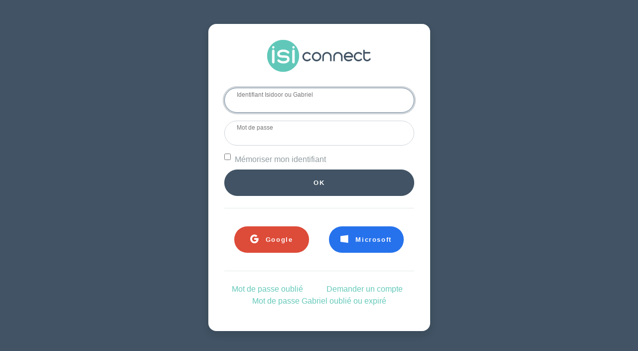

--- FILE ---
content_type: text/html; charset=utf-8
request_url: https://www.isidoor.org/Auth/Account/Login?ReturnUrl=%2FAuth%2Fconnect%2Fauthorize%2Fcallback%3Fclient_id%3D70ef336a-ca97-4dd5-9d0b-e9cfede2ecb9%26redirect_uri%3Dhttps%253A%252F%252Fwww.isidoor.org%252FPages%252FfrmDidacticiel.aspx%26response_type%3Did_token%2520token%26scope%3Dopenid%2520profile%2520email%26state%3DOpenIdConnect.AuthenticationProperties%253DjE2mjCR855NpxXeq4IiPUjqowuY1FG7T_I5f7NszjhdWwmpAMb3TxU_ZrS3o5zQKvwHGQ3jYeLfQYWG5QEyd9p8NG_kCV8gC2UaTCpOSoIq50lMSYAHHhaNeuEySbbKqAxd1dauy95zI5J6dy6gOLpQlFvdCrDu_STIZ_tB_lrJMbGFLOC1aZVYcwzPSA025H-PIYQpCq347RjCux06Xr8CtLz4Tx2CiJc24JGmbL70kbYCY%26response_mode%3Dform_post%26nonce%3D638107480432321150.ZmMxYmZhNWItZjE4ZS00Y2NjLWE3NjAtYjk5ZGRhMTYxYTNhNjdjYzA3ODEtMDljYi00ZmY1LWJjZGItZjI0NjFhODIzYTk2%26x-client-SKU%3DID_NET461%26x-client-ver%3D6.20.0.0
body_size: 3224
content:
<!DOCTYPE html>
<html>
<head>
    <meta charset="utf-8" />
    <meta name="viewport" content="width=device-width, initial-scale=1.0" />
    <title></title>

    <link href="https://isidoor.blob.core.windows.net/ver2/favicon.ico" rel="shortcut icon" type="image/x-icon" />
    <link rel="stylesheet" href="https://use.fontawesome.com/releases/v5.8.1/css/all.css" integrity="sha384-50oBUHEmvpQ+1lW4y57PTFmhCaXp0ML5d60M1M7uH2+nqUivzIebhndOJK28anvf" crossorigin="anonymous" />
    
    
        <link rel="stylesheet" type="text/css" href="https://isidoor.blob.core.windows.net/ver2/css/main.min.css" />
<meta name="x-stylesheet-fallback-test" content="" class="sr-only" /><script>!function(a,b,c,d){var e,f=document,g=f.getElementsByTagName("SCRIPT"),h=g[g.length-1].previousElementSibling,i=f.defaultView&&f.defaultView.getComputedStyle?f.defaultView.getComputedStyle(h):h.currentStyle;if(i&&i[a]!==b)for(e=0;e<c.length;e++)f.write('<link href="'+c[e]+'" '+d+"/>")}("position","absolute",["https://isidoor.blob.core.windows.net/ver2/css/main.min.css"], "rel=\u0022stylesheet\u0022 type=\u0022text/css\u0022 ");</script>
        <link rel="stylesheet" type="text/css" href="/Auth/css/site.min.css?v=VpwpMYzTWZTbE2ORHpxuVQ6KPYl9y3lke2KclSnSf0I" />
    
</head>
<body>
    <div class="container body-content">
        
<div class="login-page">

    

    <div class="row">
            <div class="col-sm-9 col-md-7 col-lg-5 mx-auto">
                <div class="card card-signin my-5">
                    <div class="card-body">
                        <img class="card-title mx-auto d-block" src="https://isidoor.blob.core.windows.net/ver2/ISIConnect.png" alt="ISI Connect" />
                        <form class="form-signin" action="" method="post">
                            <input type="hidden" id="ReturnUrl" name="ReturnUrl" value="/Auth/connect/authorize/callback?client_id=70ef336a-ca97-4dd5-9d0b-e9cfede2ecb9&amp;redirect_uri=https%3A%2F%2Fwww.isidoor.org%2FPages%2FfrmDidacticiel.aspx&amp;response_type=id_token%20token&amp;scope=openid%20profile%20email&amp;state=OpenIdConnect.AuthenticationProperties%[base64]&amp;response_mode=form_post&amp;nonce=638107480432321150.ZmMxYmZhNWItZjE4ZS00Y2NjLWE3NjAtYjk5ZGRhMTYxYTNhNjdjYzA3ODEtMDljYi00ZmY1LWJjZGItZjI0NjFhODIzYTk2&amp;x-client-SKU=ID_NET461&amp;x-client-ver=6.20.0.0" />
                            <div class="form-label-group">
                                <input class="form-control" id="inputUsername" autofocus type="text" data-val="true" data-val-required="The Username field is required." name="Username" value="">
                                <label for="inputUsername">Identifiant Isidoor ou Gabriel</label>
                            </div>

                            <div class="form-label-group">
                                <input type="password" id="inputPassword" class="form-control" data-val="true" data-val-required="The Password field is required." name="Password">
                                <label for="inputPassword">Mot de passe</label>
                            </div>

                            <div class="input-group">
                                <input type="checkbox" class="custom-control-input" id="customCheck1" data-val="true" data-val-required="The RememberLogin field is required." name="RememberLogin" value="true">
                                <label class="custom-control-label pl-2" for="customCheck1">Mémoriser mon identifiant</label>

                            </div>

                            <button class="btn btn-lg btn-secondary btn-block text-uppercase text-white" type="submit">OK</button>
                            <hr class="my-4" />

                                <ul class="list-group list-group-horizontal">
                                        <li class="list-group-item border-0">
                                            <a class="btn btn-default btnExternal btn-google" href="/Auth/External/Challenge?provider=Google&amp;returnUrl=%2FAuth%2Fconnect%2Fauthorize%2Fcallback%3Fclient_id%3D70ef336a-ca97-4dd5-9d0b-e9cfede2ecb9%26redirect_uri%3Dhttps%253A%252F%252Fwww.isidoor.org%252FPages%252FfrmDidacticiel.aspx%26response_type%3Did_token%2520token%26scope%3Dopenid%2520profile%2520email%26state%3DOpenIdConnect.AuthenticationProperties%[base64]%26response_mode%3Dform_post%26nonce%3D638107480432321150.ZmMxYmZhNWItZjE4ZS00Y2NjLWE3NjAtYjk5ZGRhMTYxYTNhNjdjYzA3ODEtMDljYi00ZmY1LWJjZGItZjI0NjFhODIzYTk2%26x-client-SKU%3DID_NET461%26x-client-ver%3D6.20.0.0">
                                                <i class="fab fa-google fa-lg mr-2"></i>
                                                Google
                                            </a>
                                        </li>
                                        <li class="list-group-item border-0">
                                            <a class="btn btn-default btnExternal btn-windows" href="/Auth/External/Challenge?provider=Microsoft&amp;returnUrl=%2FAuth%2Fconnect%2Fauthorize%2Fcallback%3Fclient_id%3D70ef336a-ca97-4dd5-9d0b-e9cfede2ecb9%26redirect_uri%3Dhttps%253A%252F%252Fwww.isidoor.org%252FPages%252FfrmDidacticiel.aspx%26response_type%3Did_token%2520token%26scope%3Dopenid%2520profile%2520email%26state%3DOpenIdConnect.AuthenticationProperties%[base64]%26response_mode%3Dform_post%26nonce%3D638107480432321150.ZmMxYmZhNWItZjE4ZS00Y2NjLWE3NjAtYjk5ZGRhMTYxYTNhNjdjYzA3ODEtMDljYi00ZmY1LWJjZGItZjI0NjFhODIzYTk2%26x-client-SKU%3DID_NET461%26x-client-ver%3D6.20.0.0">
                                                <i class="fab fa-windows fa-lg mr-2"></i>
                                                Microsoft
                                            </a>
                                        </li>
                                </ul>
                            <hr class="my-4" />

                            <div class="container">
                                <div class="row">
                                    <div class="col-sm">
                                        <a href="https://www.isidoor.org/Account/MotDePasseOublie.aspx">Mot de passe oublié</a>
                                    </div>
                                    <div class="col-sm">
                                        <a href="https://www.isidoor.org/Account/DemandeCompte.aspx">Demander un compte</a>
                                    </div>
                                </div>
                            </div>

                            <p class="text-center">
                                <a href="https://www.ec-gabriel.fr/mot-de-passe-oublie">Mot de passe Gabriel oublié ou expiré</a>
                            </p>

                        <input name="__RequestVerificationToken" type="hidden" value="CfDJ8Kd6PIgYL7hLjZCQfkLQ4UCUv-vbgU3P4WpkudMiLyx1yOi0Th_fV0L_ETqvIGbV--4wHQgBODPfMD_CPraN4ry8tGgbOxqi09J9OHk4CqhlKQ0CWASj5uMvMwhQOn0EG7_NMd58OACEwINVFmwgYxM" /><input name="RememberLogin" type="hidden" value="false"></form>
                    </div>
                </div>
            </div>
    </div>
</div>
        <footer>
        </footer>
    </div>

    
    
        <script src="https://ajax.aspnetcdn.com/ajax/jquery/jquery-2.2.0.min.js">
        </script>
<script>(window.jQuery||document.write("\u003Cscript src=\u0022/Auth/lib/jquery/dist/jquery.min.js\u0022\u003E\u003C/script\u003E"));</script>
        <script src="https://ajax.aspnetcdn.com/ajax/bootstrap/3.3.6/bootstrap.min.js">
        </script>
<script>(window.jQuery && window.jQuery.fn && window.jQuery.fn.modal||document.write("\u003Cscript src=\u0022/Auth/lib/bootstrap/dist/js/bootstrap.min.js\u0022\u003E\u003C/script\u003E"));</script>
        <script src="/Auth/js/site.min.js?v=47DEQpj8HBSa-_TImW-5JCeuQeRkm5NMpJWZG3hSuFU"></script>
    

    
</body>
</html>


--- FILE ---
content_type: text/css
request_url: https://www.isidoor.org/Auth/css/site.min.css?v=VpwpMYzTWZTbE2ORHpxuVQ6KPYl9y3lke2KclSnSf0I
body_size: 845
content:
root{--input-padding-x:1.5rem;--input-padding-y:.75rem}body{background:#415364;margin-top:0}.card-signin{border:0;border-radius:1rem;box-shadow:0 .5rem 1rem 0 rgba(0,0,0,.1)}.card-signin .card-title{margin-bottom:2rem;font-weight:300;font-size:1.5rem}.card-signin .card-body{padding:2rem}.form-signin{width:100%}.form-signin .btn{font-size:80%;border-radius:5rem;letter-spacing:.1rem;font-weight:bold;padding:1rem;transition:all .2s}.form-label-group{position:relative;margin-bottom:1rem}.form-label-group input{height:auto;border-radius:2rem}.form-label-group>input,.form-label-group>label{padding:.75rem 1.5rem}.form-label-group>label{position:absolute;top:0;left:0;display:block;width:100%;margin-bottom:0;line-height:1.5;color:#495057;border:1px solid transparent;border-radius:.25rem;transition:all .1s ease-in-out}.form-label-group input::-webkit-input-placeholder{color:transparent}.form-label-group input:-ms-input-placeholder{color:transparent}.form-label-group input::-ms-input-placeholder{color:transparent}.form-label-group input::-moz-placeholder{color:transparent}.form-label-group input::placeholder{color:transparent}.form-label-group input:not(:placeholder-shown){padding-top:calc(.75rem + .75rem*(2/3));padding-bottom:calc(.75rem/3)}.form-label-group input:not(:placeholder-shown)~label{padding-top:calc(.75rem/3);padding-bottom:calc(.75rem/3);font-size:12px;color:#777}.btnExternal{width:150px}.btn-windows{color:#fff;background-color:#2672ec}.btn-google{color:#fff;background-color:#dd4b39}.btn-facebook{color:#fff;background-color:#3b5998}@supports (-ms-ime-align:auto){.form-label-group > label{display:none;}.form-label-group input::-ms-input-placeholder{color:#777;}}@media all and (-ms-high-contrast:none),(-ms-high-contrast:active){.form-label-group>label{display:none}.form-label-group input:-ms-input-placeholder{color:#777}}